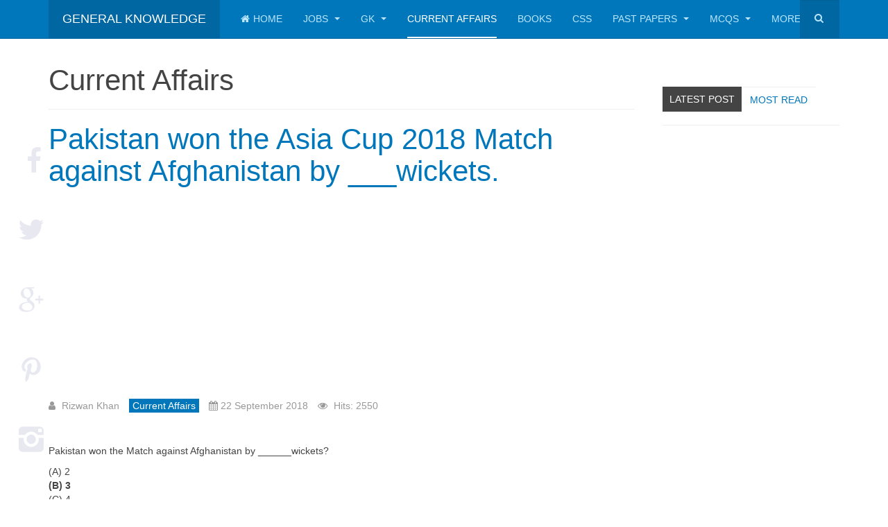

--- FILE ---
content_type: text/html; charset=utf-8
request_url: https://www.generalknowledge.online/current-affairs/857-pakistan-won-the-asia-cup-2018-match-against-afghanistan-by-wickets
body_size: 6577
content:
<!DOCTYPE html>
<html lang="en-gb" dir="ltr"
	  class='com_content view-article itemid-767 j31 mm-hover '>
<head>
<meta property="fb:pages" content="1853912688256457" />
<!-- Google tag (gtag.js) -->
<base href="https://www.generalknowledge.online/current-affairs/857-pakistan-won-the-asia-cup-2018-match-against-afghanistan-by-wickets" />
<meta http-equiv="content-type" content="text/html; charset=utf-8" />
<meta name="keywords" content="general knowledge 2025, Pakistan GK quiz, CSS past papers MCQs, FPSC jobs 2025, PPSC jobs, FPSC past papers, CSS jobs preparation, Pakistan current affairs questions, Islamic studies GK, US general knowledge quiz, current US president 2025 facts, NASA Artemis mission 2025, world general knowledge questions, English and Urdu GK quiz, Pakistan job updates, competitive exams Pakistan
" />
<meta name="author" content="Rizwan Khan" />
<meta name="description" content="General Knowledge Online offers GK quizzes, Pakistan and US current affairs, FPSC and CSS past papers, latest government job updates, and exam preparation material in English and Urdu for 2025.
" />
<meta name="generator" content="Joomla! - Open Source Content Management" />
<title>Pakistan won the Asia Cup 2018 Match against Afghanistan by ___wickets.</title>
<link href="/templates/purity_iii/favicon.ico" rel="shortcut icon" type="image/vnd.microsoft.icon" />
<link href="https://www.generalknowledge.online/component/search/?Itemid=767&amp;catid=133&amp;id=857&amp;format=opensearch" rel="search" title="Search General Knowledge Online Jobs Test Preparation, Past Paper, MCQs" type="application/opensearchdescription+xml" />
<link rel="stylesheet" href="/media/com_jchoptimize/cache/css/a083fc9931637f7749a73e7cab200426.css" />
<style type="text/css">a.thumbnail{display:inline-block;zoom:1;*display:inline}#blankBM244{overflow:hidden;width:100%;background:#}</style>
<link rel="canonical" href="https://www.generalknowledge.online/current-affairs/857-pakistan-won-the-asia-cup-2018-match-against-afghanistan-by-wickets" />
<!-- META FOR IOS & HANDHELD -->
<meta name="viewport" content="width=device-width, initial-scale=1.0, maximum-scale=1.0, user-scalable=no"/>
<style type="text/stylesheet">@-webkit-viewport{width:device-width}@-moz-viewport{width:device-width}@-ms-viewport{width:device-width}@-o-viewport{width:device-width}@viewport{width:device-width}</style>
<meta name="HandheldFriendly" content="true"/>
<meta name="apple-mobile-web-app-capable" content="YES"/>
<!-- //META FOR IOS & HANDHELD -->
<!-- Le HTML5 shim and media query for IE8 support -->
<!--[if lt IE 9]>
<script src="//html5shim.googlecode.com/svn/trunk/html5.js"></script>
<script type="text/javascript" src="/plugins/system/t3/base-bs3/js/respond.min.js"></script>
<![endif]-->
<!-- You can add Google Analytics here or use T3 Injection feature -->
<!--[if lt IE 9]>
<link rel="stylesheet" href="/templates/purity_iii/css/ie8.css" type="text/css" />
<![endif]-->
<meta property="fb:app_id" content="{1916077411800468}" />
<meta property="fb:admins" content="https://www.facebook.com/rizwankhan98798"/>
<script async src="https://www.googletagmanager.com/gtag/js?id=G-3X2BZDBKQL" type="7e918b4240bba1cc15144bef-text/javascript"></script>
<script type="7e918b4240bba1cc15144bef-text/javascript">window.dataLayer=window.dataLayer||[];function gtag(){dataLayer.push(arguments);}
gtag('js',new Date());gtag('config','G-3X2BZDBKQL');</script>
<script async src="//pagead2.googlesyndication.com/pagead/js/adsbygoogle.js" type="7e918b4240bba1cc15144bef-text/javascript"></script>
<script type="7e918b4240bba1cc15144bef-text/javascript">(adsbygoogle=window.adsbygoogle||[]).push({google_ad_client:"ca-pub-6951917953198756",enable_page_level_ads:true});</script>
<script src="/media/com_jchoptimize/cache/js/489bd31571c13f44891d6a05c57fea40.js" type="7e918b4240bba1cc15144bef-text/javascript"></script>
<script src="/plugins/system/t3/base-bs3/js/script.js" type="7e918b4240bba1cc15144bef-text/javascript"></script>
<script src="/media/com_jchoptimize/cache/js/00c478b45e5f8466e3a2f28d981346b3.js" type="7e918b4240bba1cc15144bef-text/javascript"></script>
<script type="7e918b4240bba1cc15144bef-text/javascript">jQuery(function($){initTooltips();$("body").on("subform-row-add",initTooltips);function initTooltips(event,container){container=container||document;$(container).find(".hasTooltip").tooltip({"html":true,"container":"body"});}});jQuery(window).on('load',function(){new JCaption('img.caption');});</script>
<script type="7e918b4240bba1cc15144bef-text/javascript">if(navigator.userAgent.match(/IEMobile\/10\.0/)){var msViewportStyle=document.createElement("style");msViewportStyle.appendChild(document.createTextNode("@-ms-viewport{width:auto!important}"));document.getElementsByTagName("head")[0].appendChild(msViewportStyle);}</script>
</head>
<body>
<div class="t3-wrapper blog"> <!-- Need this wrapper for off-canvas menu. Remove if you don't use of-canvas -->
<!-- MAIN NAVIGATION -->
<header id="t3-mainnav" class="wrap navbar navbar-default navbar-fixed-top t3-mainnav">
<!-- OFF-CANVAS -->
<!-- //OFF-CANVAS -->
<div class="container">
<!-- NAVBAR HEADER -->
<div class="navbar-header">
<!-- LOGO -->
<div class="logo logo-text">
<div class="logo-text">
<a href="/" title="General Knowledge ">
<span>General Knowledge </span>
</a>
</div>
</div>
<!-- //LOGO -->
<button type="button" class="navbar-toggle" data-toggle="collapse" data-target=".t3-navbar-collapse">
<i class="fa fa-bars"></i>
</button>
<!-- HEAD SEARCH -->
<div class="head-search">
<form class="form-search" action="/current-affairs" method="post">
<div class="search">
<label for="mod-search-searchword">Search ...</label><i class="fa fa-search"></i><input name="searchword" id="mod-search-searchword" maxlength="200"  class="form-control " type="text" size="20" />	<input type="hidden" name="task" value="search" />
<input type="hidden" name="option" value="com_search" />
<input type="hidden" name="Itemid" value="767" />
</div>
</form>
</div>
<!-- //HEAD SEARCH -->
</div>
<!-- //NAVBAR HEADER -->
<!-- NAVBAR MAIN -->
<nav class="t3-navbar-collapse navbar-collapse collapse"></nav>
<nav class="t3-navbar navbar-collapse collapse">
<div  class="t3-megamenu animate slide"  data-duration="200" data-responsive="true">
<ul itemscope itemtype="http://www.schema.org/SiteNavigationElement" class="nav navbar-nav level0">
<li itemprop='name'  data-id="694" data-level="1" data-xicon="fa fa-home">
<a itemprop='url' class=""  href="/"   data-target="#"><span class="fa fa-home"></span>Home </a>
</li>
<li itemprop='name' class="dropdown mega" data-id="757" data-level="1">
<a itemprop='url' class=" dropdown-toggle"  href="/jobs"   data-target="#" data-toggle="dropdown">Jobs <em class="caret"></em></a>
<div class="nav-child dropdown-menu mega-dropdown-menu"  ><div class="mega-dropdown-inner">
<div class="row">
<div class="col-xs-12 mega-col-nav" data-width="12"><div class="mega-inner">
<ul itemscope itemtype="http://www.schema.org/SiteNavigationElement" class="mega-nav level1">
<li itemprop='name'  data-id="758" data-level="2">
<a itemprop='url' class=""  href="/jobs/nts"   data-target="#">NTS Jobs </a>
</li>
<li itemprop='name'  data-id="759" data-level="2">
<a itemprop='url' class=""  href="/jobs/fpsc-jobs"   data-target="#">FPSC Jobs </a>
</li>
<li itemprop='name'  data-id="790" data-level="2">
<a itemprop='url' class=""  href="/jobs/ppsc-jobs"   data-target="#">PPSC Jobs </a>
</li>
<li itemprop='name'  data-id="791" data-level="2">
<a itemprop='url' class=""  href="/jobs/pak-army-jobs"   data-target="#">Pak Army Jobs </a>
</li>
<li itemprop='name'  data-id="794" data-level="2">
<a itemprop='url' class=""  href="/jobs/bpsc-jobs"   data-target="#">BPSC Jobs </a>
</li>
<li itemprop='name'  data-id="753" data-level="2">
<a itemprop='url' class=""  href="/jobs/admissions"   data-target="#">Admissions </a>
</li>
<li itemprop='name'  data-id="809" data-level="2">
<a itemprop='url' class=""  href="/jobs/kppsc-jobs"   data-target="#">KPPSC Jobs </a>
</li>
<li itemprop='name'  data-id="810" data-level="2">
<a itemprop='url' class=""  href="/jobs/ajkpsc-jobs"   data-target="#">AJKPSC Jobs </a>
</li>
<li itemprop='name'  data-id="811" data-level="2">
<a itemprop='url' class=""  href="/jobs/scholarships"   data-target="#">Scholarships </a>
</li>
</ul>
</div></div>
</div>
</div></div>
</li>
<li itemprop='name' class="dropdown mega" data-id="761" data-level="1">
<a itemprop='url' class=" dropdown-toggle"  href="/gk"   data-target="#" data-toggle="dropdown">GK <em class="caret"></em></a>
<div class="nav-child dropdown-menu mega-dropdown-menu"  ><div class="mega-dropdown-inner">
<div class="row">
<div class="col-xs-12 mega-col-nav" data-width="12"><div class="mega-inner">
<ul itemscope itemtype="http://www.schema.org/SiteNavigationElement" class="mega-nav level1">
<li itemprop='name'  data-id="774" data-level="2">
<a itemprop='url' class=""  href="/gk/international-organizations"   data-target="#">International Organizations </a>
</li>
</ul>
</div></div>
</div>
</div></div>
</li>
<li itemprop='name' class="current active" data-id="767" data-level="1">
<a itemprop='url' class=""  href="/current-affairs"   data-target="#">Current Affairs </a>
</li>
<li itemprop='name'  data-id="775" data-level="1">
<a itemprop='url' class=""  href="/books"   data-target="#">Books </a>
</li>
<li itemprop='name'  data-id="789" data-level="1">
<a itemprop='url' class=""  href="/css"   data-target="#">CSS </a>
</li>
<li itemprop='name' class="dropdown mega" data-id="796" data-level="1">
<a itemprop='url' class=" dropdown-toggle"  href="/past-papers"   data-target="#" data-toggle="dropdown">Past Papers <em class="caret"></em></a>
<div class="nav-child dropdown-menu mega-dropdown-menu"  ><div class="mega-dropdown-inner">
<div class="row">
<div class="col-xs-12 mega-col-nav" data-width="12"><div class="mega-inner">
<ul itemscope itemtype="http://www.schema.org/SiteNavigationElement" class="mega-nav level1">
<li itemprop='name'  data-id="797" data-level="2">
<a itemprop='url' class=""  href="/past-papers/fpsc-past-papers"   data-target="#">FPSC Past Papers </a>
</li>
<li itemprop='name'  data-id="798" data-level="2">
<a itemprop='url' class=""  href="/past-papers/pcs-past-papers"   data-target="#">PCS Past Papers </a>
</li>
<li itemprop='name'  data-id="807" data-level="2">
<a itemprop='url' class=""  href="/past-papers/pms-past-paper"   data-target="#">PMS Past Paper </a>
</li>
<li itemprop='name'  data-id="822" data-level="2">
<a itemprop='url' class=""  href="/past-papers/sst"   data-target="#">SST </a>
</li>
</ul>
</div></div>
</div>
</div></div>
</li>
<li itemprop='name' class="dropdown mega" data-id="799" data-level="1">
<a itemprop='url' class=" dropdown-toggle"  href="/mcqs"   data-target="#" data-toggle="dropdown">MCQs <em class="caret"></em></a>
<div class="nav-child dropdown-menu mega-dropdown-menu"  ><div class="mega-dropdown-inner">
<div class="row">
<div class="col-xs-12 mega-col-nav" data-width="12"><div class="mega-inner">
<ul itemscope itemtype="http://www.schema.org/SiteNavigationElement" class="mega-nav level1">
<li itemprop='name'  data-id="800" data-level="2">
<a itemprop='url' class=""  href="/mcqs/physics"   data-target="#">Physics </a>
</li>
<li itemprop='name'  data-id="801" data-level="2">
<a itemprop='url' class=""  href="/mcqs/pedagogy"   data-target="#">Pedagogy </a>
</li>
<li itemprop='name'  data-id="803" data-level="2">
<a itemprop='url' class=""  href="/mcqs/basic-arithmetics"   data-target="#">Mathematics </a>
</li>
<li itemprop='name'  data-id="804" data-level="2">
<a itemprop='url' class=""  href="/mcqs/statistics"   data-target="#">Statistics </a>
</li>
<li itemprop='name'  data-id="805" data-level="2">
<a itemprop='url' class=""  href="/mcqs/agriculture"   data-target="#">Agriculture </a>
</li>
<li itemprop='name'  data-id="806" data-level="2">
<a itemprop='url' class=""  href="/mcqs/islamiat"   data-target="#">Islamiat </a>
</li>
<li itemprop='name'  data-id="808" data-level="2">
<a itemprop='url' class=""  href="/mcqs/pakistan-study"   data-target="#">Pakistan Study </a>
</li>
<li itemprop='name'  data-id="802" data-level="2">
<a itemprop='url' class=""  href="/mcqs/english"   data-target="#">English </a>
</li>
<li itemprop='name'  data-id="821" data-level="2">
<a itemprop='url' class=""  href="/mcqs/computer-science"   data-target="#">Computer Science </a>
</li>
</ul>
</div></div>
</div>
</div></div>
</li>
<li itemprop='name' class="dropdown mega" data-id="812" data-level="1">
<a itemprop='url' class=" dropdown-toggle"  href="/more"   data-target="#" data-toggle="dropdown">More <em class="caret"></em></a>
<div class="nav-child dropdown-menu mega-dropdown-menu"  ><div class="mega-dropdown-inner">
<div class="row">
<div class="col-xs-12 mega-col-nav" data-width="12"><div class="mega-inner">
<ul itemscope itemtype="http://www.schema.org/SiteNavigationElement" class="mega-nav level1">
<li itemprop='name'  data-id="813" data-level="2">
<a itemprop='url' class=""  href="/more/abbreviations"   data-target="#">Abbreviations </a>
</li>
<li itemprop='name'  data-id="814" data-level="2">
<a itemprop='url' class=""  href="/more/gat-general"   data-target="#">GAT General </a>
</li>
<li itemprop='name'  data-id="815" data-level="2">
<a itemprop='url' class=""  href="/more/mcat"   data-target="#">MCAT </a>
</li>
<li itemprop='name'  data-id="816" data-level="2">
<a itemprop='url' class=""  href="/more/pms"   data-target="#">PMS </a>
</li>
</ul>
</div></div>
</div>
</div></div>
</li>
</ul>
</div>
</nav>
<!-- //NAVBAR MAIN -->
</div>
</header>
<!-- //MAIN NAVIGATION -->
<div id="t3-mainbody" class="container t3-mainbody">
<div class="row">
<!-- MAIN CONTENT -->
<div id="t3-content" class="t3-content col-xs-12 col-sm-8  col-md-9">
<div class="page-header clearfix">
<h1 class="page-title">Current Affairs</h1>
</div>
<div class="item-page clearfix">
<!-- Article -->
<article>
<meta itemprop="inLanguage" content="en-GB" />
<meta itemprop="url" content="/current-affairs/857-pakistan-won-the-asia-cup-2018-match-against-afghanistan-by-wickets" />
<header class="article-header clearfix">
<h1 class="article-title" itemprop="headline">
<a href="/current-affairs/857-pakistan-won-the-asia-cup-2018-match-against-afghanistan-by-wickets" itemprop="url" title="Pakistan won the Asia Cup 2018 Match against Afghanistan by ___wickets.">
				Pakistan won the Asia Cup 2018 Match against Afghanistan by ___wickets.</a>
</h1>
</header>
<div id='socialshare'></div><script type="7e918b4240bba1cc15144bef-text/javascript">google_ad_client="ca-pub-6951917953198756";google_ad_slot="8615955229";google_ad_width=336;google_ad_height=280;</script>
<!-- videoportal -->
<script type="7e918b4240bba1cc15144bef-text/javascript" src="//pagead2.googlesyndication.com/pagead/show_ads.js">
</script>
<!-- Aside -->
<aside class="article-aside clearfix">
<dl class="article-info  muted">
<dt class="article-info-term">
													Details							</dt>
<dd class="createdby hasTooltip" itemprop="author" itemscope itemtype="http://schema.org/Person" title="Written by ">
<i class="fa fa-user"></i>
<span itemprop="name">Rizwan Khan</span>	</dd>
<dd class="category-name hasTooltip" title="Category: ">
<i class="fa fa-folder-open"></i>
<a href="/current-affairs" ><span itemprop="genre">Current Affairs</span></a>	</dd>
<dd class="published hasTooltip" title="Published: ">
<i class="icon-calendar"></i>
<time datetime="2018-09-22T16:40:41+00:00" itemprop="datePublished">
					22 September 2018				</time>
</dd>
<dd class="hits">
<i class="fa fa-eye"></i>
<meta itemprop="interactionCount" content="UserPageVisits:2550" />
					Hits: 2550			</dd>	</dl>
</aside>
<!-- //Aside -->
<section class="article-content clearfix">
<p>Pakistan won the Match against Afghanistan by ______wickets?</p>
<p>(A) 2<br /> <strong>(B) 3</strong><br /> (C) 4<br />(D) None of the Above.</p>
<p>Correct Answers<strong>:  Pakistan won by 3 Wickets against Afghanistan in Asia Cup Match<br /></strong></p>
<p>Asia Cup Match on 21st September 2018 played between Pakistan and Afghanistan. Afghanistan won the toss and decided to bat first. Afghanistan scored 257 runs in 50 overs on lost of 6 wickets. In response to 257 runs Pakistan made 258 runs in 49.3 Overs on loss of 7 wickets and won the match by 3 wickets. Top scorer from Pakistan batting side was Imam ul Haq with 80 runs on 104 Balls and on Afghanistan  side Hashmat Ullah Shahidi was the top scorer with 97 runs in 118 Balls.</p><!-- Author Info Box Plugin for Joomla! - Kubik-Rubik Joomla! Extensions - Viktor Vogel --><div id="author_infobox"><div class="author_infobox_image"><img src="//www.gravatar.com/avatar/869f9ebfc2ed7f2c4287457914226d93" alt="Rizwan Khan" /></div><div class="author_infobox_name"><span class="bold">Author:</span> Rizwan Khan</div><div class="author_infobox_description">Mr. Rizwan has vast Knowledge on Current Affairs and General Knowledge. He has done Master in International Relations along with B.ed and M.ed with teaching capabilities</div></div><br class="clear" />	</section>
<!-- footer -->
<!-- //footer -->
<hr class="divider-vertical" /><ul class="pager pagenav">
<li class="previous">
<a class="hasTooltip" title="Pakistan Saudi Arabia recently signed deal of $ ____ Billion." aria-label="Previous article: Pakistan Saudi Arabia recently signed deal of $ ____ Billion." href="/current-affairs/864-pakistan-saudia-arabia-signed-deal-of" rel="prev">
<span class="icon-chevron-left" aria-hidden="true"></span> <span aria-hidden="true">Prev</span>	</a>
</li>
<li class="next">
<a class="hasTooltip" title="Capital City of Vietnam ____." aria-label="Next article: Capital City of Vietnam ____." href="/current-affairs/853-capital-city-of-vietnam" rel="next">
<span aria-hidden="true">Next</span> <span class="icon-chevron-right" aria-hidden="true"></span>	</a>
</li>
</ul>
</article>
<!-- //Article -->
</div>
<div class="t3-module module " id="Mod239"><div class="module-inner"><h3 class="module-title "><span>Leave A Comment</span></h3><div class="module-ct"><div id='fb-root'></div>
<script type="7e918b4240bba1cc15144bef-text/javascript">(function(d,s,id){var js,fjs=d.getElementsByTagName(s)[0];if(d.getElementById(id))return;js=d.createElement(s);js.id=id;js.src='//connect.facebook.net/en_GB/all.js#xfbml=1&appId=1916077411800468';fjs.parentNode.insertBefore(js,fjs);}(document,'script','facebook-jssdk'));</script>
<div class='fb-comments' data-href='http://www.generalknowledge.online/current-affairs/857-pakistan-won-the-asia-cup-2018-match-against-afghanistan-by-wickets' data-num-posts='4' data-width='500' ></div></div></div></div>
</div>
<!-- //MAIN CONTENT -->
<!-- SIDEBAR RIGHT -->
<div class="t3-sidebar t3-sidebar-right col-xs-12 col-sm-4  col-md-3 ">
<div class="t3-module module " id="Mod194"><div class="module-inner"><div class="module-ct">
<div class="custom"  >
<p> </p>
<!-- Nav tabs -->
<ul class="nav nav-tabs">
<li class="active"><a href="#popular" data-toggle="tab">Latest Post</a> </li>
<li><a href="#latest" data-toggle="tab">Most read</a></li>
</ul>
<!-- Tab panes -->
<div class="tab-content">
<div id="popular" class="tab-pane active"></div>
<div id="latest" class="tab-pane">	<div class="moduletable">
<ul class="category-module">
<li>
<a class="mod-articles-category-title " href="/mcqs/pedagogy/989-educational-guidance-and-counselling-mcqs-set-1-with-answers-for-fpsc-sst-test">
				Educational Guidance and Counselling MCQs Set 1 with Answers for FPSC SST test				</a>
</li>
<li>
<a class="mod-articles-category-title " href="/jobs/fpsc-jobs/813-fpsc-custom-inspector-2018-result-date">
				FPSC Custom Inspector 2018 Result announced				</a>
</li>
<li>
<a class="mod-articles-category-title " href="/current-affairs/778-current-affairs-mcqs-2018-ebook-free-download-pdf">
				Current Affairs MCQs 2018 Ebook free Download PDF 				</a>
</li>
<li>
<a class="mod-articles-category-title " href="/css/686-css-2021-syllabus-in-pdf">
				CSS 2022 Syllabus in PDF				</a>
</li>
<li>
<a class="mod-articles-category-title " href="/jobs/fpsc-jobs/607-fpsc-patrol-officer-past-papers-of-motorway-police">
				FPSC Patrol Officer Past Papers of Motorway Police				</a>
</li>
</ul>
</div>
<div class="moduletable">
<ul class="category-module">
<li>
<a class="mod-articles-category-title " href="/mcqs/pedagogy/989-educational-guidance-and-counselling-mcqs-set-1-with-answers-for-fpsc-sst-test">
				Educational Guidance and Counselling MCQs Set 1 with Answers for FPSC SST test				</a>
<span class="mod-articles-category-date">2018-10-19 20:46:22</span>
</li>
<li>
<a class="mod-articles-category-title " href="/jobs/fpsc-jobs/813-fpsc-custom-inspector-2018-result-date">
				FPSC Custom Inspector 2018 Result announced				</a>
<span class="mod-articles-category-date">2018-09-12 16:48:28</span>
</li>
<li>
<a class="mod-articles-category-title " href="/current-affairs/778-current-affairs-mcqs-2018-ebook-free-download-pdf">
				Current Affairs MCQs 2018 Ebook free Download PDF 				</a>
<span class="mod-articles-category-date">2018-08-23 19:48:56</span>
</li>
<li>
<a class="mod-articles-category-title " href="/css/686-css-2021-syllabus-in-pdf">
				CSS 2022 Syllabus in PDF				</a>
<span class="mod-articles-category-date">2018-05-25 22:09:54</span>
</li>
<li>
<a class="mod-articles-category-title " href="/jobs/fpsc-jobs/607-fpsc-patrol-officer-past-papers-of-motorway-police">
				FPSC Patrol Officer Past Papers of Motorway Police				</a>
<span class="mod-articles-category-date">2018-03-03 18:53:01</span>
</li>
</ul>
</div>
</div>
</div></div>
</div></div></div>
</div>
<!-- //SIDEBAR RIGHT -->
</div>
</div>
<!-- BACK TOP TOP BUTTON -->
<div id="back-to-top" data-spy="affix" data-offset-top="300" class="back-to-top hidden-xs hidden-sm affix-top">
<button class="btn btn-primary" title="Back to Top"><i class="fa fa-caret-up"></i></button>
</div>
<script type="7e918b4240bba1cc15144bef-text/javascript">(function($){$('#back-to-top').on('click',function(){$("html, body").animate({scrollTop:0},500);return false;});$(window).on('load',function(){if((parseInt($(window).height())*2)>(parseInt($(document).height()))){$('#back-to-top').hide();}});})(jQuery);</script>
<!-- BACK TO TOP BUTTON -->
<!-- FOOTER -->
<footer id="t3-footer" class="wrap t3-footer">
<!-- FOOTER SPOTLIGHT -->
<div class="container hidden-xs">
<!-- SPOTLIGHT -->
<div class="t3-spotlight t3-footer-sl  row">
<div class=" col-lg-2 col-md-2 col-sm-4 col-xs-6">
<div class="t3-module module " id="Mod244"><div class="module-inner"><div class="module-ct">
<!-- Blank250 Starts Here -->
<div id="blankBM244" >
<div id="holderBM244">
<div id="innerBM244">
<div>
<a href="http://generalknowledge.online" title="" target="_blank">General Knowledge </a> Copyright © 2017-2023 <a href="https://Generalknowledge.online" title="General Knowledge" target="_blank">.</a>
</div>
<div>
</div>
<div>
</div>
</div>
</div>
</div>
<!-- Blank250 Ends Here -->
</div></div></div>
</div>
<div class=" col-lg-2 col-md-2 col-sm-4 col-xs-6">
								&nbsp;
							</div>
<div class=" col-lg-2 col-md-2 col-sm-4 col-xs-6">
								&nbsp;
							</div>
<div class=" col-lg-2 col-md-2 col-sm-4 col-xs-6">
								&nbsp;
							</div>
<div class=" col-lg-2 col-md-2 col-sm-4 col-xs-6">
<div class="t3-module module_menu " id="Mod243"><div class="module-inner"><div class="module-ct"><ul class="nav nav-pills nav-stacked menu">
<li class="item-755"><a href="/privacy-policy" class="">Privacy Policy</a></li><li class="item-769"><a href="/about-general-knowledge-online" class="">About Us</a></li></ul>
</div></div></div>
</div>
<div class=" col-lg-2 col-md-2 col-sm-4 col-xs-6">
								&nbsp;
							</div>
</div>
<!-- SPOTLIGHT -->
</div>
<!-- //FOOTER SPOTLIGHT -->
<section class="t3-copyright">
<div class="container">
<div class="row">
<div class="col-md-8 copyright ">
<small>
<a href="http://twitter.github.io/bootstrap/" title="Bootstrap by Twitter" target="_blank">Bootstrap</a> is a front-end framework of Twitter, Inc. Code licensed under <a href="https://github.com/twbs/bootstrap/blob/master/LICENSE" title="MIT License" target="_blank">MIT License.</a>
</small>
<small>
<a href="http://fortawesome.github.io/Font-Awesome/" target="_blank">Font Awesome</a> font licensed under <a href="http://scripts.sil.org/OFL">SIL OFL 1.1</a>.
          </small>
</div>
<div class="col-md-4 poweredby text-hide">
<a class="t3-logo t3-logo-color" href="http://t3-framework.org" title="Powered By T3 Framework"
						   target="_blank" rel="nofollow">Powered by <strong>T3 Framework</strong></a>
</div>
</div>
</div>
</section>
</footer>
<!-- //FOOTER -->
</div>
<script type="7e918b4240bba1cc15144bef-text/javascript">var infolinks_pid=2044345;var infolinks_wsid=4;</script>
<script type="7e918b4240bba1cc15144bef-text/javascript" src="//resources.infolinks.com/js/infolinks_main.js"></script>
<script type="7e918b4240bba1cc15144bef-text/javascript">(function(i,s,o,g,r,a,m){i['GoogleAnalyticsObject']=r;i[r]=i[r]||function(){(i[r].q=i[r].q||[]).push(arguments)},i[r].l=1*new Date();a=s.createElement(o),m=s.getElementsByTagName(o)[0];a.async=1;a.src=g;m.parentNode.insertBefore(a,m)})(window,document,'script','https://www.google-analytics.com/analytics.js','ga');ga('create','UA-104959007-1','auto');ga('send','pageview');</script>
<script src="//platform-api.sharethis.com/js/sharethis.js#property=5b75ca421f5a4600116c8937&product=inline-share-buttons" type="7e918b4240bba1cc15144bef-text/javascript"></script>
<script src="/cdn-cgi/scripts/7d0fa10a/cloudflare-static/rocket-loader.min.js" data-cf-settings="7e918b4240bba1cc15144bef-|49" defer></script></body>
</html>

--- FILE ---
content_type: text/html; charset=utf-8
request_url: https://www.google.com/recaptcha/api2/aframe
body_size: 266
content:
<!DOCTYPE HTML><html><head><meta http-equiv="content-type" content="text/html; charset=UTF-8"></head><body><script nonce="fyIWo993si_FSE1AAYhQxA">/** Anti-fraud and anti-abuse applications only. See google.com/recaptcha */ try{var clients={'sodar':'https://pagead2.googlesyndication.com/pagead/sodar?'};window.addEventListener("message",function(a){try{if(a.source===window.parent){var b=JSON.parse(a.data);var c=clients[b['id']];if(c){var d=document.createElement('img');d.src=c+b['params']+'&rc='+(localStorage.getItem("rc::a")?sessionStorage.getItem("rc::b"):"");window.document.body.appendChild(d);sessionStorage.setItem("rc::e",parseInt(sessionStorage.getItem("rc::e")||0)+1);localStorage.setItem("rc::h",'1769074215927');}}}catch(b){}});window.parent.postMessage("_grecaptcha_ready", "*");}catch(b){}</script></body></html>